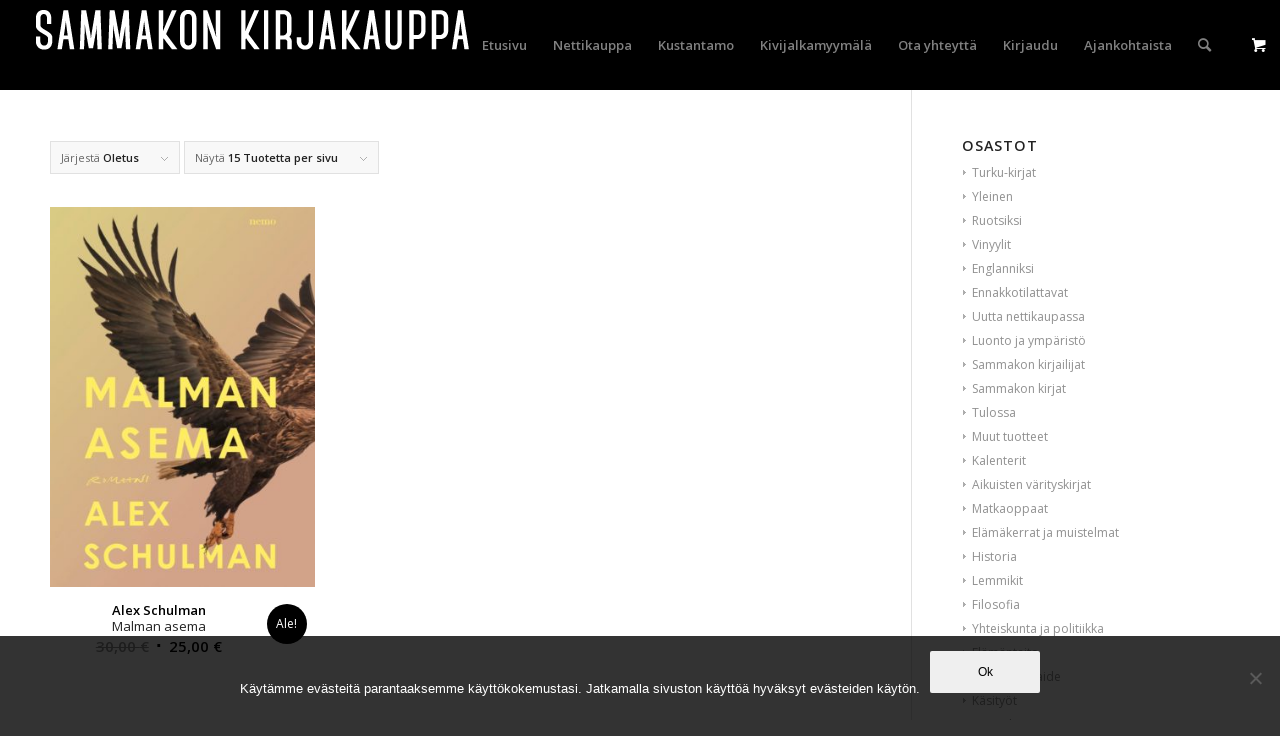

--- FILE ---
content_type: text/html; charset=UTF-8
request_url: https://sammakko.com/tuote-avainsana/malman-asema/
body_size: 13263
content:
<!DOCTYPE html>
<html lang="fi" class="html_stretched responsive av-preloader-disabled  html_header_top html_logo_left html_main_nav_header html_menu_right html_slim html_header_sticky html_header_shrinking_disabled html_mobile_menu_tablet html_header_searchicon html_content_align_center html_header_unstick_top html_header_stretch html_minimal_header html_av-submenu-hidden html_av-submenu-display-click html_av-overlay-side html_av-overlay-side-classic html_av-submenu-noclone html_entry_id_34869 html_visible_cart av-cookies-no-cookie-consent av-no-preview av-default-lightbox html_text_menu_active av-mobile-menu-switch-default">
<head>
<meta charset="UTF-8" />


<!-- mobile setting -->
<meta name="viewport" content="width=device-width, initial-scale=1">

<!-- Scripts/CSS and wp_head hook -->
<meta name='robots' content='index, follow, max-image-preview:large, max-snippet:-1, max-video-preview:-1' />
	<style>img:is([sizes="auto" i], [sizes^="auto," i]) { contain-intrinsic-size: 3000px 1500px }</style>
	<style type="text/css">@font-face { font-family: 'star'; src: url('https://sammakko.com/wp-content/plugins/woocommerce/assets/fonts/star.eot'); src: url('https://sammakko.com/wp-content/plugins/woocommerce/assets/fonts/star.eot?#iefix') format('embedded-opentype'), 	  url('https://sammakko.com/wp-content/plugins/woocommerce/assets/fonts/star.woff') format('woff'), 	  url('https://sammakko.com/wp-content/plugins/woocommerce/assets/fonts/star.ttf') format('truetype'), 	  url('https://sammakko.com/wp-content/plugins/woocommerce/assets/fonts/star.svg#star') format('svg'); font-weight: normal; font-style: normal;  } @font-face { font-family: 'WooCommerce'; src: url('https://sammakko.com/wp-content/plugins/woocommerce/assets/fonts/WooCommerce.eot'); src: url('https://sammakko.com/wp-content/plugins/woocommerce/assets/fonts/WooCommerce.eot?#iefix') format('embedded-opentype'), 	  url('https://sammakko.com/wp-content/plugins/woocommerce/assets/fonts/WooCommerce.woff') format('woff'), 	  url('https://sammakko.com/wp-content/plugins/woocommerce/assets/fonts/WooCommerce.ttf') format('truetype'), 	  url('https://sammakko.com/wp-content/plugins/woocommerce/assets/fonts/WooCommerce.svg#WooCommerce') format('svg'); font-weight: normal; font-style: normal;  } </style>
	<!-- This site is optimized with the Yoast SEO plugin v26.8 - https://yoast.com/product/yoast-seo-wordpress/ -->
	<title>Malman asema arkistot - Sammakon kirjakauppa</title>
	<link rel="canonical" href="https://sammakko.com/tuote-avainsana/malman-asema/" />
	<meta property="og:locale" content="fi_FI" />
	<meta property="og:type" content="article" />
	<meta property="og:title" content="Malman asema arkistot - Sammakon kirjakauppa" />
	<meta property="og:url" content="https://sammakko.com/tuote-avainsana/malman-asema/" />
	<meta property="og:site_name" content="Sammakon kirjakauppa" />
	<meta name="twitter:card" content="summary_large_image" />
	<script type="application/ld+json" class="yoast-schema-graph">{"@context":"https://schema.org","@graph":[{"@type":"CollectionPage","@id":"https://sammakko.com/tuote-avainsana/malman-asema/","url":"https://sammakko.com/tuote-avainsana/malman-asema/","name":"Malman asema arkistot - Sammakon kirjakauppa","isPartOf":{"@id":"https://sammakko.com/#website"},"primaryImageOfPage":{"@id":"https://sammakko.com/tuote-avainsana/malman-asema/#primaryimage"},"image":{"@id":"https://sammakko.com/tuote-avainsana/malman-asema/#primaryimage"},"thumbnailUrl":"https://sammakko.com/wp-content/uploads/2023/03/malman_asema.jpg","breadcrumb":{"@id":"https://sammakko.com/tuote-avainsana/malman-asema/#breadcrumb"},"inLanguage":"fi"},{"@type":"ImageObject","inLanguage":"fi","@id":"https://sammakko.com/tuote-avainsana/malman-asema/#primaryimage","url":"https://sammakko.com/wp-content/uploads/2023/03/malman_asema.jpg","contentUrl":"https://sammakko.com/wp-content/uploads/2023/03/malman_asema.jpg","width":690,"height":1024},{"@type":"BreadcrumbList","@id":"https://sammakko.com/tuote-avainsana/malman-asema/#breadcrumb","itemListElement":[{"@type":"ListItem","position":1,"name":"Etusivu","item":"https://sammakko.com/etusivu/"},{"@type":"ListItem","position":2,"name":"Malman asema"}]},{"@type":"WebSite","@id":"https://sammakko.com/#website","url":"https://sammakko.com/","name":"Sammakon kirjakauppa","description":"Anna räpylän koskettaa!","potentialAction":[{"@type":"SearchAction","target":{"@type":"EntryPoint","urlTemplate":"https://sammakko.com/?s={search_term_string}"},"query-input":{"@type":"PropertyValueSpecification","valueRequired":true,"valueName":"search_term_string"}}],"inLanguage":"fi"}]}</script>
	<!-- / Yoast SEO plugin. -->


<link rel="alternate" type="application/rss+xml" title="Sammakon kirjakauppa &raquo; syöte" href="https://sammakko.com/feed/" />
<link rel="alternate" type="application/rss+xml" title="Sammakon kirjakauppa &raquo; kommenttien syöte" href="https://sammakko.com/comments/feed/" />
<link rel="alternate" type="application/rss+xml" title="Syöte: Sammakon kirjakauppa &raquo; Malman asema Avainsana" href="https://sammakko.com/tuote-avainsana/malman-asema/feed/" />

<!-- google webfont font replacement -->

			<script type='text/javascript'>

				(function() {

					/*	check if webfonts are disabled by user setting via cookie - or user must opt in.	*/
					var html = document.getElementsByTagName('html')[0];
					var cookie_check = html.className.indexOf('av-cookies-needs-opt-in') >= 0 || html.className.indexOf('av-cookies-can-opt-out') >= 0;
					var allow_continue = true;
					var silent_accept_cookie = html.className.indexOf('av-cookies-user-silent-accept') >= 0;

					if( cookie_check && ! silent_accept_cookie )
					{
						if( ! document.cookie.match(/aviaCookieConsent/) || html.className.indexOf('av-cookies-session-refused') >= 0 )
						{
							allow_continue = false;
						}
						else
						{
							if( ! document.cookie.match(/aviaPrivacyRefuseCookiesHideBar/) )
							{
								allow_continue = false;
							}
							else if( ! document.cookie.match(/aviaPrivacyEssentialCookiesEnabled/) )
							{
								allow_continue = false;
							}
							else if( document.cookie.match(/aviaPrivacyGoogleWebfontsDisabled/) )
							{
								allow_continue = false;
							}
						}
					}

					if( allow_continue )
					{
						var f = document.createElement('link');

						f.type 	= 'text/css';
						f.rel 	= 'stylesheet';
						f.href 	= 'https://fonts.googleapis.com/css?family=Open+Sans:400,600&display=auto';
						f.id 	= 'avia-google-webfont';

						document.getElementsByTagName('head')[0].appendChild(f);
					}
				})();

			</script>
			<script type="text/javascript">
/* <![CDATA[ */
window._wpemojiSettings = {"baseUrl":"https:\/\/s.w.org\/images\/core\/emoji\/16.0.1\/72x72\/","ext":".png","svgUrl":"https:\/\/s.w.org\/images\/core\/emoji\/16.0.1\/svg\/","svgExt":".svg","source":{"concatemoji":"https:\/\/sammakko.com\/wp-includes\/js\/wp-emoji-release.min.js?ver=6.8.3"}};
/*! This file is auto-generated */
!function(s,n){var o,i,e;function c(e){try{var t={supportTests:e,timestamp:(new Date).valueOf()};sessionStorage.setItem(o,JSON.stringify(t))}catch(e){}}function p(e,t,n){e.clearRect(0,0,e.canvas.width,e.canvas.height),e.fillText(t,0,0);var t=new Uint32Array(e.getImageData(0,0,e.canvas.width,e.canvas.height).data),a=(e.clearRect(0,0,e.canvas.width,e.canvas.height),e.fillText(n,0,0),new Uint32Array(e.getImageData(0,0,e.canvas.width,e.canvas.height).data));return t.every(function(e,t){return e===a[t]})}function u(e,t){e.clearRect(0,0,e.canvas.width,e.canvas.height),e.fillText(t,0,0);for(var n=e.getImageData(16,16,1,1),a=0;a<n.data.length;a++)if(0!==n.data[a])return!1;return!0}function f(e,t,n,a){switch(t){case"flag":return n(e,"\ud83c\udff3\ufe0f\u200d\u26a7\ufe0f","\ud83c\udff3\ufe0f\u200b\u26a7\ufe0f")?!1:!n(e,"\ud83c\udde8\ud83c\uddf6","\ud83c\udde8\u200b\ud83c\uddf6")&&!n(e,"\ud83c\udff4\udb40\udc67\udb40\udc62\udb40\udc65\udb40\udc6e\udb40\udc67\udb40\udc7f","\ud83c\udff4\u200b\udb40\udc67\u200b\udb40\udc62\u200b\udb40\udc65\u200b\udb40\udc6e\u200b\udb40\udc67\u200b\udb40\udc7f");case"emoji":return!a(e,"\ud83e\udedf")}return!1}function g(e,t,n,a){var r="undefined"!=typeof WorkerGlobalScope&&self instanceof WorkerGlobalScope?new OffscreenCanvas(300,150):s.createElement("canvas"),o=r.getContext("2d",{willReadFrequently:!0}),i=(o.textBaseline="top",o.font="600 32px Arial",{});return e.forEach(function(e){i[e]=t(o,e,n,a)}),i}function t(e){var t=s.createElement("script");t.src=e,t.defer=!0,s.head.appendChild(t)}"undefined"!=typeof Promise&&(o="wpEmojiSettingsSupports",i=["flag","emoji"],n.supports={everything:!0,everythingExceptFlag:!0},e=new Promise(function(e){s.addEventListener("DOMContentLoaded",e,{once:!0})}),new Promise(function(t){var n=function(){try{var e=JSON.parse(sessionStorage.getItem(o));if("object"==typeof e&&"number"==typeof e.timestamp&&(new Date).valueOf()<e.timestamp+604800&&"object"==typeof e.supportTests)return e.supportTests}catch(e){}return null}();if(!n){if("undefined"!=typeof Worker&&"undefined"!=typeof OffscreenCanvas&&"undefined"!=typeof URL&&URL.createObjectURL&&"undefined"!=typeof Blob)try{var e="postMessage("+g.toString()+"("+[JSON.stringify(i),f.toString(),p.toString(),u.toString()].join(",")+"));",a=new Blob([e],{type:"text/javascript"}),r=new Worker(URL.createObjectURL(a),{name:"wpTestEmojiSupports"});return void(r.onmessage=function(e){c(n=e.data),r.terminate(),t(n)})}catch(e){}c(n=g(i,f,p,u))}t(n)}).then(function(e){for(var t in e)n.supports[t]=e[t],n.supports.everything=n.supports.everything&&n.supports[t],"flag"!==t&&(n.supports.everythingExceptFlag=n.supports.everythingExceptFlag&&n.supports[t]);n.supports.everythingExceptFlag=n.supports.everythingExceptFlag&&!n.supports.flag,n.DOMReady=!1,n.readyCallback=function(){n.DOMReady=!0}}).then(function(){return e}).then(function(){var e;n.supports.everything||(n.readyCallback(),(e=n.source||{}).concatemoji?t(e.concatemoji):e.wpemoji&&e.twemoji&&(t(e.twemoji),t(e.wpemoji)))}))}((window,document),window._wpemojiSettings);
/* ]]> */
</script>
<link rel='stylesheet' id='sbi_styles-css' href='https://sammakko.com/wp-content/plugins/instagram-feed/css/sbi-styles.min.css?ver=6.10.0' type='text/css' media='all' />
<style id='wp-emoji-styles-inline-css' type='text/css'>

	img.wp-smiley, img.emoji {
		display: inline !important;
		border: none !important;
		box-shadow: none !important;
		height: 1em !important;
		width: 1em !important;
		margin: 0 0.07em !important;
		vertical-align: -0.1em !important;
		background: none !important;
		padding: 0 !important;
	}
</style>
<link rel='stylesheet' id='cookie-notice-front-css' href='https://sammakko.com/wp-content/plugins/cookie-notice/css/front.min.css?ver=2.5.11' type='text/css' media='all' />
<link rel='stylesheet' id='upcoming-styles-css' href='https://sammakko.com/wp-content/plugins/woocommerce-upcoming-product/css/style.css?ver=20260124' type='text/css' media='all' />
<style id='woocommerce-inline-inline-css' type='text/css'>
.woocommerce form .form-row .required { visibility: visible; }
</style>
<link rel='stylesheet' id='wpemfb-lightbox-css' href='https://sammakko.com/wp-content/plugins/wp-embed-facebook/templates/lightbox/css/lightbox.css?ver=3.1.2' type='text/css' media='all' />
<link rel='stylesheet' id='cff-css' href='https://sammakko.com/wp-content/plugins/custom-facebook-feed/assets/css/cff-style.min.css?ver=4.3.4' type='text/css' media='all' />
<link rel='stylesheet' id='sb-font-awesome-css' href='https://sammakko.com/wp-content/plugins/custom-facebook-feed/assets/css/font-awesome.min.css?ver=4.7.0' type='text/css' media='all' />
<link rel='stylesheet' id='brands-styles-css' href='https://sammakko.com/wp-content/plugins/woocommerce/assets/css/brands.css?ver=10.1.2' type='text/css' media='all' />
<link rel='stylesheet' id='sammakko-style-css' href='https://sammakko.com/wp-content/themes/enfold-sammakko/style.css?ver=6.8.3' type='text/css' media='all' />
<link rel='stylesheet' id='avia-merged-styles-css' href='https://sammakko.com/wp-content/uploads/dynamic_avia/avia-merged-styles-a6f8068d0ef1580f7322550feb48d4ed---655fb80c25459.css' type='text/css' media='all' />
<script type="text/javascript" src="https://sammakko.com/wp-includes/js/jquery/jquery.min.js?ver=3.7.1" id="jquery-core-js"></script>
<script type="text/javascript" src="https://sammakko.com/wp-includes/js/jquery/jquery-migrate.min.js?ver=3.4.1" id="jquery-migrate-js"></script>
<script type="text/javascript" src="https://sammakko.com/wp-content/plugins/woocommerce/assets/js/js-cookie/js.cookie.min.js?ver=2.1.4-wc.10.1.2" id="js-cookie-js" defer="defer" data-wp-strategy="defer"></script>
<script type="text/javascript" id="wc-cart-fragments-js-extra">
/* <![CDATA[ */
var wc_cart_fragments_params = {"ajax_url":"\/wp-admin\/admin-ajax.php","wc_ajax_url":"\/?wc-ajax=%%endpoint%%","cart_hash_key":"wc_cart_hash_1f62775ca37c6c585944b900abd4721e","fragment_name":"wc_fragments_1f62775ca37c6c585944b900abd4721e","request_timeout":"5000"};
/* ]]> */
</script>
<script type="text/javascript" src="https://sammakko.com/wp-content/plugins/woocommerce/assets/js/frontend/cart-fragments.min.js?ver=10.1.2" id="wc-cart-fragments-js" defer="defer" data-wp-strategy="defer"></script>
<script type="text/javascript" src="https://sammakko.com/wp-content/plugins/woocommerce/assets/js/jquery-blockui/jquery.blockUI.min.js?ver=2.7.0-wc.10.1.2" id="jquery-blockui-js" defer="defer" data-wp-strategy="defer"></script>
<script type="text/javascript" id="wc-add-to-cart-js-extra">
/* <![CDATA[ */
var wc_add_to_cart_params = {"ajax_url":"\/wp-admin\/admin-ajax.php","wc_ajax_url":"\/?wc-ajax=%%endpoint%%","i18n_view_cart":"N\u00e4yt\u00e4 ostoskori","cart_url":"https:\/\/sammakko.com\/ostoskori\/","is_cart":"","cart_redirect_after_add":"no"};
/* ]]> */
</script>
<script type="text/javascript" src="https://sammakko.com/wp-content/plugins/woocommerce/assets/js/frontend/add-to-cart.min.js?ver=10.1.2" id="wc-add-to-cart-js" defer="defer" data-wp-strategy="defer"></script>
<script type="text/javascript" id="woocommerce-js-extra">
/* <![CDATA[ */
var woocommerce_params = {"ajax_url":"\/wp-admin\/admin-ajax.php","wc_ajax_url":"\/?wc-ajax=%%endpoint%%","i18n_password_show":"N\u00e4yt\u00e4 salasana","i18n_password_hide":"Piilota salasana"};
/* ]]> */
</script>
<script type="text/javascript" src="https://sammakko.com/wp-content/plugins/woocommerce/assets/js/frontend/woocommerce.min.js?ver=10.1.2" id="woocommerce-js" defer="defer" data-wp-strategy="defer"></script>
<script type="text/javascript" src="https://sammakko.com/wp-content/plugins/wp-embed-facebook/templates/lightbox/js/lightbox.min.js?ver=3.1.2" id="wpemfb-lightbox-js"></script>
<script type="text/javascript" id="wpemfb-fbjs-js-extra">
/* <![CDATA[ */
var WEF = {"local":"fi_FI","version":"v3.1","fb_id":"1648973202068997","comments_nonce":"8765fecfe0"};
/* ]]> */
</script>
<script type="text/javascript" src="https://sammakko.com/wp-content/plugins/wp-embed-facebook/inc/js/fb.min.js?ver=3.1.2" id="wpemfb-fbjs-js"></script>
<script type="text/javascript" src="https://sammakko.com/wp-content/uploads/dynamic_avia/avia-head-scripts-526e1f13cb79799bb4e7419d88324177---655fb80c2c629.js" id="avia-head-scripts-js"></script>
<link rel="https://api.w.org/" href="https://sammakko.com/wp-json/" /><link rel="alternate" title="JSON" type="application/json" href="https://sammakko.com/wp-json/wp/v2/product_tag/10362" /><link rel="EditURI" type="application/rsd+xml" title="RSD" href="https://sammakko.com/xmlrpc.php?rsd" />
<meta name="generator" content="WordPress 6.8.3" />
<meta name="generator" content="WooCommerce 10.1.2" />
<link rel="profile" href="http://gmpg.org/xfn/11" />
<link rel="alternate" type="application/rss+xml" title="Sammakon kirjakauppa RSS2 Feed" href="https://sammakko.com/feed/" />
<link rel="pingback" href="https://sammakko.com/xmlrpc.php" />
<!--[if lt IE 9]><script src="https://sammakko.com/wp-content/themes/enfold/js/html5shiv.js"></script><![endif]-->
<link rel="icon" href="https://sammakko.com/wp-content/uploads/2016/12/sammakko-favi.png" type="image/png">
	<noscript><style>.woocommerce-product-gallery{ opacity: 1 !important; }</style></noscript>
	
<!-- To speed up the rendering and to display the site as fast as possible to the user we include some styles and scripts for above the fold content inline -->
<script type="text/javascript">'use strict';var avia_is_mobile=!1;if(/Android|webOS|iPhone|iPad|iPod|BlackBerry|IEMobile|Opera Mini/i.test(navigator.userAgent)&&'ontouchstart' in document.documentElement){avia_is_mobile=!0;document.documentElement.className+=' avia_mobile '}
else{document.documentElement.className+=' avia_desktop '};document.documentElement.className+=' js_active ';(function(){var e=['-webkit-','-moz-','-ms-',''],n='',o=!1,a=!1;for(var t in e){if(e[t]+'transform' in document.documentElement.style){o=!0;n=e[t]+'transform'};if(e[t]+'perspective' in document.documentElement.style){a=!0}};if(o){document.documentElement.className+=' avia_transform '};if(a){document.documentElement.className+=' avia_transform3d '};if(typeof document.getElementsByClassName=='function'&&typeof document.documentElement.getBoundingClientRect=='function'&&avia_is_mobile==!1){if(n&&window.innerHeight>0){setTimeout(function(){var e=0,o={},a=0,t=document.getElementsByClassName('av-parallax'),i=window.pageYOffset||document.documentElement.scrollTop;for(e=0;e<t.length;e++){t[e].style.top='0px';o=t[e].getBoundingClientRect();a=Math.ceil((window.innerHeight+i-o.top)*0.3);t[e].style[n]='translate(0px, '+a+'px)';t[e].style.top='auto';t[e].className+=' enabled-parallax '}},50)}}})();</script>		<style type="text/css" id="wp-custom-css">
			@media screen and ( min-width: 768px ) {
	table.single-product-main-details {
	width: 60%;
}
}

		</style>
		<style type="text/css">
		@font-face {font-family: 'entypo-fontello'; font-weight: normal; font-style: normal; font-display: auto;
		src: url('https://sammakko.com/wp-content/themes/enfold/config-templatebuilder/avia-template-builder/assets/fonts/entypo-fontello.woff2') format('woff2'),
		url('https://sammakko.com/wp-content/themes/enfold/config-templatebuilder/avia-template-builder/assets/fonts/entypo-fontello.woff') format('woff'),
		url('https://sammakko.com/wp-content/themes/enfold/config-templatebuilder/avia-template-builder/assets/fonts/entypo-fontello.ttf') format('truetype'),
		url('https://sammakko.com/wp-content/themes/enfold/config-templatebuilder/avia-template-builder/assets/fonts/entypo-fontello.svg#entypo-fontello') format('svg'),
		url('https://sammakko.com/wp-content/themes/enfold/config-templatebuilder/avia-template-builder/assets/fonts/entypo-fontello.eot'),
		url('https://sammakko.com/wp-content/themes/enfold/config-templatebuilder/avia-template-builder/assets/fonts/entypo-fontello.eot?#iefix') format('embedded-opentype');
		} #top .avia-font-entypo-fontello, body .avia-font-entypo-fontello, html body [data-av_iconfont='entypo-fontello']:before{ font-family: 'entypo-fontello'; }
		</style>

<!--
Debugging Info for Theme support: 

Theme: Enfold
Version: 5.6.8
Installed: enfold
AviaFramework Version: 5.6
AviaBuilder Version: 5.3
aviaElementManager Version: 1.0.1
- - - - - - - - - - -
ChildTheme: Sammakko ChildTheme
ChildTheme Version: 
ChildTheme Installed: enfold

- - - - - - - - - - -
ML:512-PU:42-PLA:32
WP:6.8.3
Compress: CSS:all theme files - JS:all theme files
Updates: enabled - deprecated Envato API - register Envato Token
PLAu:31
-->
</head>

<body id="top" class="archive tax-product_tag term-malman-asema term-10362 wp-theme-enfold wp-child-theme-enfold-sammakko stretched rtl_columns av-curtain-numeric open_sans  theme-enfold cookies-not-set woocommerce woocommerce-page woocommerce-no-js avia-responsive-images-support avia-woocommerce-30" itemscope="itemscope" itemtype="https://schema.org/WebPage" >

	
	<div id='wrap_all'>

	
<header id='header' class='all_colors header_color dark_bg_color  av_header_top av_logo_left av_main_nav_header av_menu_right av_slim av_header_sticky av_header_shrinking_disabled av_header_stretch av_mobile_menu_tablet av_header_searchicon av_header_unstick_top av_minimal_header av_bottom_nav_disabled  av_header_border_disabled' data-av_shrink_factor='50' role="banner" itemscope="itemscope" itemtype="https://schema.org/WPHeader" >

		<div  id='header_main' class='container_wrap container_wrap_logo'>

        <ul  class = 'menu-item cart_dropdown ' data-success='was added to the cart'><li class="cart_dropdown_first"><a class='cart_dropdown_link' href='https://sammakko.com/ostoskori/'><span aria-hidden='true' data-av_icon='' data-av_iconfont='entypo-fontello'></span><span class='av-cart-counter '>0</span><span class="avia_hidden_link_text">Shopping Cart</span></a><!--<span class='cart_subtotal'><span class="woocommerce-Price-amount amount"><bdi>0,00&nbsp;<span class="woocommerce-Price-currencySymbol">&euro;</span></bdi></span></span>--><div class="dropdown_widget dropdown_widget_cart"><div class="avia-arrow"></div><div class="widget_shopping_cart_content"></div></div></li></ul><div class='container av-logo-container'><div class='inner-container'><span class='logo avia-standard-logo'><a href='https://sammakko.com/' class='' aria-label='sammakko-kirj-logo' title='sammakko-kirj-logo'><img src="https://sammakko.com/wp-content/uploads/2016/05/sammakko-kirj-logo.png" srcset="https://sammakko.com/wp-content/uploads/2016/05/sammakko-kirj-logo.png 456w, https://sammakko.com/wp-content/uploads/2016/05/sammakko-kirj-logo-300x40.png 300w" sizes="(max-width: 456px) 100vw, 456px" height="100" width="300" alt='Sammakon kirjakauppa' title='sammakko-kirj-logo' /></a></span><nav class='main_menu' data-selectname='Select a page'  role="navigation" itemscope="itemscope" itemtype="https://schema.org/SiteNavigationElement" ><div class="avia-menu av-main-nav-wrap"><ul role="menu" class="menu av-main-nav" id="avia-menu"><li role="menuitem" id="menu-item-657" class="menu-item menu-item-type-post_type menu-item-object-page menu-item-home menu-item-top-level menu-item-top-level-1"><a href="https://sammakko.com/" itemprop="url" tabindex="0"><span class="avia-bullet"></span><span class="avia-menu-text">Etusivu</span><span class="avia-menu-fx"><span class="avia-arrow-wrap"><span class="avia-arrow"></span></span></span></a></li>
<li role="menuitem" id="menu-item-655" class="menu-item menu-item-type-post_type menu-item-object-page menu-item-has-children menu-item-mega-parent  menu-item-top-level menu-item-top-level-2"><a href="https://sammakko.com/kauppa/" itemprop="url" tabindex="0"><span class="avia-bullet"></span><span class="avia-menu-text">Nettikauppa</span><span class="avia-menu-fx"><span class="avia-arrow-wrap"><span class="avia-arrow"></span></span></span></a>
<div class='avia_mega_div avia_mega5 twelve units'>

<ul class="sub-menu">
	<li role="menuitem" id="menu-item-906" class="menu-item menu-item-type-custom menu-item-object-custom menu-item-has-children avia_mega_menu_columns_5 three units  avia_mega_menu_columns_first">
	<ul class="sub-menu">
		<li role="menuitem" id="menu-item-1840" class="menu-item menu-item-type-taxonomy menu-item-object-product_cat"><a href="https://sammakko.com/tuote-osasto/sammakon-kirjailijat/" itemprop="url" tabindex="0"><span class="avia-bullet"></span><span class="avia-menu-text">Sammakon kirjailijat</span></a></li>
		<li role="menuitem" id="menu-item-877" class="menu-item menu-item-type-taxonomy menu-item-object-product_cat"><a href="https://sammakko.com/tuote-osasto/sammakon-kirjat/" itemprop="url" tabindex="0"><span class="avia-bullet"></span><span class="avia-menu-text">Sammakon kirjat</span></a></li>
		<li role="menuitem" id="menu-item-1841" class="menu-item menu-item-type-taxonomy menu-item-object-product_cat"><a href="https://sammakko.com/tuote-osasto/kalenterit/" itemprop="url" tabindex="0"><span class="avia-bullet"></span><span class="avia-menu-text">Kalenterit</span></a></li>
		<li role="menuitem" id="menu-item-1842" class="menu-item menu-item-type-taxonomy menu-item-object-product_cat"><a href="https://sammakko.com/tuote-osasto/aikuisten-varityskirjat/" itemprop="url" tabindex="0"><span class="avia-bullet"></span><span class="avia-menu-text">Aikuisten värityskirjat</span></a></li>
		<li role="menuitem" id="menu-item-1843" class="menu-item menu-item-type-taxonomy menu-item-object-product_cat"><a href="https://sammakko.com/tuote-osasto/matkaoppaat/" itemprop="url" tabindex="0"><span class="avia-bullet"></span><span class="avia-menu-text">Matkaoppaat</span></a></li>
	</ul>
</li>
	<li role="menuitem" id="menu-item-907" class="menu-item menu-item-type-custom menu-item-object-custom menu-item-has-children avia_mega_menu_columns_5 three units ">
	<ul class="sub-menu">
		<li role="menuitem" id="menu-item-1844" class="menu-item menu-item-type-taxonomy menu-item-object-product_cat"><a href="https://sammakko.com/tuote-osasto/elamakerrat-ja-muistelmat/" itemprop="url" tabindex="0"><span class="avia-bullet"></span><span class="avia-menu-text">Elämäkerrat ja muistelmat</span></a></li>
		<li role="menuitem" id="menu-item-1845" class="menu-item menu-item-type-taxonomy menu-item-object-product_cat"><a href="https://sammakko.com/tuote-osasto/historia/" itemprop="url" tabindex="0"><span class="avia-bullet"></span><span class="avia-menu-text">Historia</span></a></li>
		<li role="menuitem" id="menu-item-1846" class="menu-item menu-item-type-taxonomy menu-item-object-product_cat"><a href="https://sammakko.com/tuote-osasto/filosofia/" itemprop="url" tabindex="0"><span class="avia-bullet"></span><span class="avia-menu-text">Filosofia</span></a></li>
		<li role="menuitem" id="menu-item-1847" class="menu-item menu-item-type-taxonomy menu-item-object-product_cat"><a href="https://sammakko.com/tuote-osasto/yhteiskunta-ja-politiikka/" itemprop="url" tabindex="0"><span class="avia-bullet"></span><span class="avia-menu-text">Yhteiskunta ja politiikka</span></a></li>
		<li role="menuitem" id="menu-item-1848" class="menu-item menu-item-type-taxonomy menu-item-object-product_cat"><a href="https://sammakko.com/tuote-osasto/elamantaito/" itemprop="url" tabindex="0"><span class="avia-bullet"></span><span class="avia-menu-text">Elämäntaito</span></a></li>
	</ul>
</li>
	<li role="menuitem" id="menu-item-908" class="menu-item menu-item-type-custom menu-item-object-custom menu-item-has-children avia_mega_menu_columns_5 three units ">
	<ul class="sub-menu">
		<li role="menuitem" id="menu-item-1849" class="menu-item menu-item-type-taxonomy menu-item-object-product_cat"><a href="https://sammakko.com/tuote-osasto/musiikki-ja-taide/" itemprop="url" tabindex="0"><span class="avia-bullet"></span><span class="avia-menu-text">Musiikki ja taide</span></a></li>
		<li role="menuitem" id="menu-item-1850" class="menu-item menu-item-type-taxonomy menu-item-object-product_cat"><a href="https://sammakko.com/tuote-osasto/ruoka-ja-juoma/" itemprop="url" tabindex="0"><span class="avia-bullet"></span><span class="avia-menu-text">Ruoka ja juoma</span></a></li>
		<li role="menuitem" id="menu-item-1851" class="menu-item menu-item-type-taxonomy menu-item-object-product_cat"><a href="https://sammakko.com/tuote-osasto/nuortenkirjat/" itemprop="url" tabindex="0"><span class="avia-bullet"></span><span class="avia-menu-text">Nuortenkirjat</span></a></li>
		<li role="menuitem" id="menu-item-1852" class="menu-item menu-item-type-taxonomy menu-item-object-product_cat"><a href="https://sammakko.com/tuote-osasto/lastenkirjat/" itemprop="url" tabindex="0"><span class="avia-bullet"></span><span class="avia-menu-text">Lastenkirjat</span></a></li>
		<li role="menuitem" id="menu-item-1853" class="menu-item menu-item-type-taxonomy menu-item-object-product_cat"><a href="https://sammakko.com/tuote-osasto/pokkarit/" itemprop="url" tabindex="0"><span class="avia-bullet"></span><span class="avia-menu-text">Pokkarit</span></a></li>
	</ul>
</li>
	<li role="menuitem" id="menu-item-909" class="menu-item menu-item-type-custom menu-item-object-custom menu-item-has-children avia_mega_menu_columns_5 three units ">
	<ul class="sub-menu">
		<li role="menuitem" id="menu-item-1854" class="menu-item menu-item-type-taxonomy menu-item-object-product_cat"><a href="https://sammakko.com/tuote-osasto/dekkarit/" itemprop="url" tabindex="0"><span class="avia-bullet"></span><span class="avia-menu-text">Dekkarit</span></a></li>
		<li role="menuitem" id="menu-item-1855" class="menu-item menu-item-type-taxonomy menu-item-object-product_cat"><a href="https://sammakko.com/tuote-osasto/runous/" itemprop="url" tabindex="0"><span class="avia-bullet"></span><span class="avia-menu-text">Runous</span></a></li>
		<li role="menuitem" id="menu-item-1856" class="menu-item menu-item-type-taxonomy menu-item-object-product_cat"><a href="https://sammakko.com/tuote-osasto/sammakonuutuudet/" itemprop="url" tabindex="0"><span class="avia-bullet"></span><span class="avia-menu-text">Sammakon uutuudet</span></a></li>
		<li role="menuitem" id="menu-item-1857" class="menu-item menu-item-type-taxonomy menu-item-object-product_cat"><a href="https://sammakko.com/tuote-osasto/kiinnostavaajuurinyt/" itemprop="url" tabindex="0"><span class="avia-bullet"></span><span class="avia-menu-text">Kiinnostavaa juuri nyt</span></a></li>
		<li role="menuitem" id="menu-item-1858" class="menu-item menu-item-type-taxonomy menu-item-object-product_cat"><a href="https://sammakko.com/tuote-osasto/kampanjat/" itemprop="url" tabindex="0"><span class="avia-bullet"></span><span class="avia-menu-text">Alekampanjat</span></a></li>
	</ul>
</li>
	<li role="menuitem" id="menu-item-910" class="menu-item menu-item-type-custom menu-item-object-custom menu-item-has-children avia_mega_menu_columns_5 three units avia_mega_menu_columns_last">
	<ul class="sub-menu">
		<li role="menuitem" id="menu-item-1859" class="menu-item menu-item-type-taxonomy menu-item-object-product_cat"><a href="https://sammakko.com/tuote-osasto/tietokirjat/" itemprop="url" tabindex="0"><span class="avia-bullet"></span><span class="avia-menu-text">Tietokirjat</span></a></li>
		<li role="menuitem" id="menu-item-1860" class="menu-item menu-item-type-taxonomy menu-item-object-product_cat"><a href="https://sammakko.com/tuote-osasto/sarjakuvat/" itemprop="url" tabindex="0"><span class="avia-bullet"></span><span class="avia-menu-text">Sarjakuvat</span></a></li>
		<li role="menuitem" id="menu-item-1861" class="menu-item menu-item-type-taxonomy menu-item-object-product_cat"><a href="https://sammakko.com/tuote-osasto/kotimainen-kaunokirjallisuus/" itemprop="url" tabindex="0"><span class="avia-bullet"></span><span class="avia-menu-text">Kotimainen kaunokirjallisuus</span></a></li>
		<li role="menuitem" id="menu-item-1863" class="menu-item menu-item-type-taxonomy menu-item-object-product_cat"><a href="https://sammakko.com/tuote-osasto/kaannetty-kaunokirjallisuus/" itemprop="url" tabindex="0"><span class="avia-bullet"></span><span class="avia-menu-text">Käännetty kaunokirjallisuus</span></a></li>
		<li role="menuitem" id="menu-item-4686" class="menu-item menu-item-type-taxonomy menu-item-object-product_cat"><a href="https://sammakko.com/tuote-osasto/muut-tuotteet/" itemprop="url" tabindex="0"><span class="avia-bullet"></span><span class="avia-menu-text">Muut tuotteet</span></a></li>
	</ul>
</li>
</ul>

</div>
</li>
<li role="menuitem" id="menu-item-1978" class="menu-item menu-item-type-post_type menu-item-object-page menu-item-has-children menu-item-top-level menu-item-top-level-3"><a href="https://sammakko.com/kustantamo/tietoa-meista/" itemprop="url" tabindex="0"><span class="avia-bullet"></span><span class="avia-menu-text">Kustantamo</span><span class="avia-menu-fx"><span class="avia-arrow-wrap"><span class="avia-arrow"></span></span></span></a>


<ul class="sub-menu">
	<li role="menuitem" id="menu-item-1463" class="menu-item menu-item-type-post_type menu-item-object-page"><a href="https://sammakko.com/kustantamo/tietoa-meista/" itemprop="url" tabindex="0"><span class="avia-bullet"></span><span class="avia-menu-text">Tietoa meistä</span></a></li>
	<li role="menuitem" id="menu-item-1534" class="menu-item menu-item-type-taxonomy menu-item-object-product_cat"><a href="https://sammakko.com/tuote-osasto/sammakon-kirjailijat/" itemprop="url" tabindex="0"><span class="avia-bullet"></span><span class="avia-menu-text">Sammakon kirjailijat</span></a></li>
	<li role="menuitem" id="menu-item-1540" class="menu-item menu-item-type-taxonomy menu-item-object-product_cat"><a href="https://sammakko.com/tuote-osasto/sammakon-kirjat/" itemprop="url" tabindex="0"><span class="avia-bullet"></span><span class="avia-menu-text">Sammakon kirjat</span></a></li>
	<li role="menuitem" id="menu-item-1661" class="menu-item menu-item-type-post_type menu-item-object-page"><a href="https://sammakko.com/kustantamo/sammakon-sanomat/" itemprop="url" tabindex="0"><span class="avia-bullet"></span><span class="avia-menu-text">Sammakon Sanomat ja Sammakon katalogi</span></a></li>
	<li role="menuitem" id="menu-item-2798" class="menu-item menu-item-type-post_type menu-item-object-page"><a href="https://sammakko.com/kustantamo/tulossa/" itemprop="url" tabindex="0"><span class="avia-bullet"></span><span class="avia-menu-text">Tulossa</span></a></li>
	<li role="menuitem" id="menu-item-1779" class="menu-item menu-item-type-post_type menu-item-object-page"><a href="https://sammakko.com/uutiskirje/" itemprop="url" tabindex="0"><span class="avia-bullet"></span><span class="avia-menu-text">Uutiskirje</span></a></li>
</ul>
</li>
<li role="menuitem" id="menu-item-659" class="menu-item menu-item-type-post_type menu-item-object-page menu-item-top-level menu-item-top-level-4"><a href="https://sammakko.com/kivijalkamyymala/" itemprop="url" tabindex="0"><span class="avia-bullet"></span><span class="avia-menu-text">Kivijalkamyymälä</span><span class="avia-menu-fx"><span class="avia-arrow-wrap"><span class="avia-arrow"></span></span></span></a></li>
<li role="menuitem" id="menu-item-658" class="menu-item menu-item-type-post_type menu-item-object-page menu-item-top-level menu-item-top-level-5"><a href="https://sammakko.com/ota-yhteytta/" itemprop="url" tabindex="0"><span class="avia-bullet"></span><span class="avia-menu-text">Ota yhteyttä</span><span class="avia-menu-fx"><span class="avia-arrow-wrap"><span class="avia-arrow"></span></span></span></a></li>
<li role="menuitem" id="menu-item-2045" class="menu-item menu-item-type-post_type menu-item-object-page menu-item-has-children menu-item-top-level menu-item-top-level-6"><a href="https://sammakko.com/oma-tili/" itemprop="url" tabindex="0"><span class="avia-bullet"></span><span class="avia-menu-text">Kirjaudu</span><span class="avia-menu-fx"><span class="avia-arrow-wrap"><span class="avia-arrow"></span></span></span></a>


<ul class="sub-menu">
	<li role="menuitem" id="menu-item-2082" class="menu-item menu-item-type-post_type menu-item-object-page"><a href="https://sammakko.com/oma-tili/" itemprop="url" tabindex="0"><span class="avia-bullet"></span><span class="avia-menu-text">Oma tili</span></a></li>
	<li role="menuitem" id="menu-item-2080" class="menu-item menu-item-type-post_type menu-item-object-page"><a href="https://sammakko.com/ostoskori/" itemprop="url" tabindex="0"><span class="avia-bullet"></span><span class="avia-menu-text">Ostoskori</span></a></li>
	<li role="menuitem" id="menu-item-2081" class="menu-item menu-item-type-post_type menu-item-object-page"><a href="https://sammakko.com/kassa/" itemprop="url" tabindex="0"><span class="avia-bullet"></span><span class="avia-menu-text">Kassa</span></a></li>
	<li role="menuitem" id="menu-item-2078" class="menu-item menu-item-type-post_type menu-item-object-page"><a target="_blank" href="https://sammakko.com/toimitus-ja-maksuehdot/" itemprop="url" tabindex="0"><span class="avia-bullet"></span><span class="avia-menu-text">Toimitus- ja maksuehdot</span></a></li>
	<li role="menuitem" id="menu-item-2079" class="menu-item menu-item-type-post_type menu-item-object-page menu-item-privacy-policy"><a target="_blank" href="https://sammakko.com/tietosuojaseloste/" itemprop="url" tabindex="0"><span class="avia-bullet"></span><span class="avia-menu-text">Tietosuojaseloste</span></a></li>
</ul>
</li>
<li role="menuitem" id="menu-item-656" class="menu-item menu-item-type-post_type menu-item-object-page menu-item-top-level menu-item-top-level-7"><a href="https://sammakko.com/ajankohtaista/" itemprop="url" tabindex="0"><span class="avia-bullet"></span><span class="avia-menu-text">Ajankohtaista</span><span class="avia-menu-fx"><span class="avia-arrow-wrap"><span class="avia-arrow"></span></span></span></a></li>
<li id="menu-item-search" class="noMobile menu-item menu-item-search-dropdown menu-item-avia-special" role="menuitem"><a aria-label="Etsi" href="?s=" rel="nofollow" data-avia-search-tooltip="

&lt;form role=&quot;search&quot; action=&quot;https://sammakko.com/&quot; id=&quot;searchform&quot; method=&quot;get&quot; class=&quot;&quot;&gt;
	&lt;div&gt;
		&lt;input type=&quot;submit&quot; value=&quot;&quot; id=&quot;searchsubmit&quot; class=&quot;button avia-font-entypo-fontello&quot; /&gt;
		&lt;input type=&quot;text&quot; id=&quot;s&quot; name=&quot;s&quot; value=&quot;&quot; placeholder=&#039;Etsi&#039; /&gt;
			&lt;/div&gt;
&lt;/form&gt;
" aria-hidden='false' data-av_icon='' data-av_iconfont='entypo-fontello'><span class="avia_hidden_link_text">Etsi</span></a></li><li class="av-burger-menu-main menu-item-avia-special " role="menuitem">
	        			<a href="#" aria-label="Menu" aria-hidden="false">
							<span class="av-hamburger av-hamburger--spin av-js-hamburger">
								<span class="av-hamburger-box">
						          <span class="av-hamburger-inner"></span>
						          <strong>Menu</strong>
								</span>
							</span>
							<span class="avia_hidden_link_text">Menu</span>
						</a>
	        		   </li></ul></div></nav></div> </div> 
		<!-- end container_wrap-->
		</div>
<div class="header_bg"></div>
<!-- end header -->
</header>

	<div id='main' class='all_colors' data-scroll-offset='88'>

	<div class='container_wrap container_wrap_first main_color sidebar_right template-shop shop_columns_3'><div class="container"><header class="woocommerce-products-header">
			<h1 class="woocommerce-products-header__title page-title">Malman asema</h1>
	
	</header>
<main class='template-shop content av-content-small alpha units'  role="main" itemprop="mainContentOfPage" itemscope="itemscope" itemtype="https://schema.org/SomeProducts" ><div class='entry-content-wrapper'><div class="woocommerce-notices-wrapper"></div><div class="product-sorting"><ul class="sort-param sort-param-order"><li><span class='currently-selected'>Järjestä <strong>Oletus</strong></span><ul><li class="current-param"><a href='?avia_extended_shop_select=yes&product_order=default' rel="nofollow"><span class='avia-bullet'></span>Oletus</a></li><li><a href='?avia_extended_shop_select=yes&product_order=menu_order' rel="nofollow"><span class='avia-bullet'></span>Custom</a></li><li><a href='?avia_extended_shop_select=yes&product_order=title' rel="nofollow"><span class='avia-bullet'></span>Nimi</a></li><li><a href='?avia_extended_shop_select=yes&product_order=price' rel="nofollow"><span class='avia-bullet'></span>Hinta</a></li><li><a href='?avia_extended_shop_select=yes&product_order=date' rel="nofollow"><span class='avia-bullet'></span>Päivämäärä</a></li><li><a href='?avia_extended_shop_select=yes&product_order=popularity' rel="nofollow"><span class='avia-bullet'></span>Popularity (sales)</a></li><li><a href='?avia_extended_shop_select=yes&product_order=rating' rel="nofollow"><span class='avia-bullet'></span>Average rating</a></li><li><a href='?avia_extended_shop_select=yes&product_order=relevance' rel="nofollow"><span class='avia-bullet'></span>Relevance</a></li><li><a href='?avia_extended_shop_select=yes&product_order=rand' rel="nofollow"><span class='avia-bullet'></span>Random</a></li><li><a href='?avia_extended_shop_select=yes&product_order=id' rel="nofollow"><span class='avia-bullet'></span>Product ID</a></li></ul></li></ul><ul class='sort-param sort-param-count'><li><span class='currently-selected'>Näytä <strong>15 Tuotetta per sivu </strong></span><ul><li class="current-param"><a href='?paged=1&avia_extended_shop_select=yes&product_count=15' rel="nofollow">		<span class='avia-bullet'></span>15 Tuotetta per sivu</a></li><li><a href='?paged=1&avia_extended_shop_select=yes&product_count=30' rel="nofollow">	<span class='avia-bullet'></span>30 Tuotetta per sivu</a></li><li><a href='?paged=1&avia_extended_shop_select=yes&product_count=45' rel="nofollow">	<span class='avia-bullet'></span>45 Tuotetta per sivu</a></li></ul></li></ul></div><ul class="products columns-3">
<li class="product type-product post-34869 status-publish first instock product_cat-kaannetty-kaunokirjallisuus product_cat-uutta-nettikaupassa product_tag-10363 product_tag-alex-schulman product_tag-malman-asema has-post-thumbnail sale taxable shipping-taxable purchasable product-type-simple">
	<div class='inner_product main_color wrapped_style noLightbox product_on_sale av-product-class-minimal'><a href="https://sammakko.com/tuote/alex-schulmanmalman-asema/" class="woocommerce-LoopProduct-link woocommerce-loop-product__link"><div class="thumbnail_container"><img loading="lazy" width="313" height="450" src="https://sammakko.com/wp-content/uploads/2023/03/malman_asema-313x450.jpg" class="wp-image-34870 avia-img-lazy-loading-34870 attachment-shop_catalog size-shop_catalog wp-post-image" alt="" decoding="async" /><span class="cart-loading"></span></div><div class='inner_product_header'><div class='avia-arrow'></div><div class='inner_product_header_table'><div class='inner_product_header_cell'><h2 class="woocommerce-loop-product__title"><b>Alex Schulman</b> <br>Malman asema</h2>
	<span class="price"><del aria-hidden="true"><span class="woocommerce-Price-amount amount"><bdi>30,00&nbsp;<span class="woocommerce-Price-currencySymbol">&euro;</span></bdi></span></del> <span class="screen-reader-text">Alkuperäinen hinta oli: 30,00&nbsp;&euro;.</span><ins aria-hidden="true"><span class="woocommerce-Price-amount amount"><bdi>25,00&nbsp;<span class="woocommerce-Price-currencySymbol">&euro;</span></bdi></span></ins><span class="screen-reader-text">Nykyinen hinta on: 25,00&nbsp;&euro;.</span></span>

	<span class="onsale">Ale!</span>
	</div></div></div></a></div></li>
</ul>
</div></main><aside class='sidebar sidebar_right  smartphones_sidebar_active alpha units'  role="complementary" itemscope="itemscope" itemtype="https://schema.org/WPSideBar" ><div class="inner_sidebar extralight-border"><section id="woocommerce_product_categories-2" class="widget clearfix woocommerce widget_product_categories"><h3 class="widgettitle">Osastot</h3><ul class="product-categories"><li class="cat-item cat-item-10939"><a href="https://sammakko.com/tuote-osasto/turku-kirjat/">Turku-kirjat</a></li>
<li class="cat-item cat-item-10880"><a href="https://sammakko.com/tuote-osasto/yleinen/">Yleinen</a></li>
<li class="cat-item cat-item-7906"><a href="https://sammakko.com/tuote-osasto/ruotsiksi/">Ruotsiksi</a></li>
<li class="cat-item cat-item-6622"><a href="https://sammakko.com/tuote-osasto/vinyylit/">Vinyylit</a></li>
<li class="cat-item cat-item-6460"><a href="https://sammakko.com/tuote-osasto/englanniksi/">Englanniksi</a></li>
<li class="cat-item cat-item-6315"><a href="https://sammakko.com/tuote-osasto/ennakkotilattavat/">Ennakkotilattavat</a></li>
<li class="cat-item cat-item-3352"><a href="https://sammakko.com/tuote-osasto/uutta-nettikaupassa/">Uutta nettikaupassa</a></li>
<li class="cat-item cat-item-2503"><a href="https://sammakko.com/tuote-osasto/luonto-ja-ymparisto/">Luonto ja ympäristö</a></li>
<li class="cat-item cat-item-825 cat-parent"><a href="https://sammakko.com/tuote-osasto/sammakon-kirjailijat/">Sammakon kirjailijat</a></li>
<li class="cat-item cat-item-68"><a href="https://sammakko.com/tuote-osasto/sammakon-kirjat/">Sammakon kirjat</a></li>
<li class="cat-item cat-item-1293"><a href="https://sammakko.com/tuote-osasto/tulossa/">Tulossa</a></li>
<li class="cat-item cat-item-1217 cat-parent"><a href="https://sammakko.com/tuote-osasto/muut-tuotteet/">Muut tuotteet</a></li>
<li class="cat-item cat-item-67"><a href="https://sammakko.com/tuote-osasto/kalenterit/">Kalenterit</a></li>
<li class="cat-item cat-item-66"><a href="https://sammakko.com/tuote-osasto/aikuisten-varityskirjat/">Aikuisten värityskirjat</a></li>
<li class="cat-item cat-item-65"><a href="https://sammakko.com/tuote-osasto/matkaoppaat/">Matkaoppaat</a></li>
<li class="cat-item cat-item-64"><a href="https://sammakko.com/tuote-osasto/elamakerrat-ja-muistelmat/">Elämäkerrat ja muistelmat</a></li>
<li class="cat-item cat-item-63"><a href="https://sammakko.com/tuote-osasto/historia/">Historia</a></li>
<li class="cat-item cat-item-58"><a href="https://sammakko.com/tuote-osasto/lemmikit/">Lemmikit</a></li>
<li class="cat-item cat-item-62"><a href="https://sammakko.com/tuote-osasto/filosofia/">Filosofia</a></li>
<li class="cat-item cat-item-61"><a href="https://sammakko.com/tuote-osasto/yhteiskunta-ja-politiikka/">Yhteiskunta ja politiikka</a></li>
<li class="cat-item cat-item-60"><a href="https://sammakko.com/tuote-osasto/elamantaito/">Elämäntaito</a></li>
<li class="cat-item cat-item-59"><a href="https://sammakko.com/tuote-osasto/musiikki-ja-taide/">Musiikki ja taide</a></li>
<li class="cat-item cat-item-57"><a href="https://sammakko.com/tuote-osasto/kasityot/">Käsityöt</a></li>
<li class="cat-item cat-item-56"><a href="https://sammakko.com/tuote-osasto/puutarha/">Puutarha</a></li>
<li class="cat-item cat-item-55"><a href="https://sammakko.com/tuote-osasto/ruoka-ja-juoma/">Ruoka ja juoma</a></li>
<li class="cat-item cat-item-54"><a href="https://sammakko.com/tuote-osasto/nuortenkirjat/">Nuortenkirjat</a></li>
<li class="cat-item cat-item-53"><a href="https://sammakko.com/tuote-osasto/lastenkirjat/">Lastenkirjat</a></li>
<li class="cat-item cat-item-52"><a href="https://sammakko.com/tuote-osasto/pokkarit/">Pokkarit</a></li>
<li class="cat-item cat-item-51"><a href="https://sammakko.com/tuote-osasto/dekkarit/">Dekkarit</a></li>
<li class="cat-item cat-item-50"><a href="https://sammakko.com/tuote-osasto/runous/">Runous</a></li>
<li class="cat-item cat-item-49"><a href="https://sammakko.com/tuote-osasto/sammakonuutuudet/">Sammakon uutuudet</a></li>
<li class="cat-item cat-item-47"><a href="https://sammakko.com/tuote-osasto/kiinnostavaajuurinyt/">Kiinnostavaa juuri nyt</a></li>
<li class="cat-item cat-item-48 cat-parent"><a href="https://sammakko.com/tuote-osasto/kampanjat/">Alekampanjat</a></li>
<li class="cat-item cat-item-37"><a href="https://sammakko.com/tuote-osasto/tietokirjat/">Tietokirjat</a></li>
<li class="cat-item cat-item-35"><a href="https://sammakko.com/tuote-osasto/sarjakuvat/">Sarjakuvat</a></li>
<li class="cat-item cat-item-12"><a href="https://sammakko.com/tuote-osasto/kotimainen-kaunokirjallisuus/">Kotimainen kaunokirjallisuus</a></li>
<li class="cat-item cat-item-13"><a href="https://sammakko.com/tuote-osasto/kaannetty-kaunokirjallisuus/">Käännetty kaunokirjallisuus</a></li>
</ul><span class="seperator extralight-border"></span></section></div></aside></div></div>				<div class='container_wrap footer_color' id='footer'>

					<div class='container'>

						<div class='flex_column av_one_third  first el_before_av_one_third'><section id="text-7" class="widget clearfix widget_text">			<div class="textwidget"></div>
		<span class="seperator extralight-border"></span></section></div><div class='flex_column av_one_third  el_after_av_one_third el_before_av_one_third '><section id="text-6" class="widget clearfix widget_text">			<div class="textwidget"><p style="text-align: center;">Seuraa meitä</p>
<p style="text-align: center;"><div  class='flex_column av-av_one_fourth-2a9015ff38129c418a3f2eafba3e9512 av_one_fourth first flex_column_div  '     ><p><a href="https://www.facebook.com/sammakonkirjakauppa/" target="_blank" rel="noopener"><img class="aligncenter wp-image-1760" src="/wp-content/uploads/2016/12/facebook-grey-80x80.png" alt="facebook-grey" width="60" height="60" /></a></p></div></p>
<p style="text-align: center;"><div  class='flex_column av-av_one_fourth-ee3b5e9bb0538ed1f3e9a218c02c542f av_one_fourth flex_column_div  '     ><p><a href="https://www.instagram.com/sammakkokustannus/" target="_blank" rel="noopener"><img class="aligncenter wp-image-1761" src="/wp-content/uploads/2016/12/instagram-grey-80x80.png" alt="instagram-grey" width="60" height="60" /></a></p></div></p>
<p style="text-align: center;"><div  class='flex_column av-av_one_fourth-ee3b5e9bb0538ed1f3e9a218c02c542f av_one_fourth flex_column_div  '     ><p><a href="https://www.youtube.com/channel/UCmxIZcTcPIMOhwI4rr9Da8A" target="_blank" rel="noopener"><img class="aligncenter wp-image-1764" src="/wp-content/uploads/2016/12/youtube-grey-80x80.png" alt="youtube-grey" width="60" height="60" /></a></p></div></p>
<p style="text-align: center;"><div  class='flex_column av-av_one_fourth-ee3b5e9bb0538ed1f3e9a218c02c542f av_one_fourth flex_column_div  '     ><p><a href="/uutiskirje"><img class="aligncenter wp-image-1765" src="/wp-content/uploads/2016/12/uutiskirje-grey.png" alt="uutiskirje-grey" width="60" height="60" /></a></p></div></p></div>
		<span class="seperator extralight-border"></span></section></div><div class='flex_column av_one_third  el_after_av_one_third el_before_av_one_third '><section id="text-8" class="widget clearfix widget_text">			<div class="textwidget"></div>
		<span class="seperator extralight-border"></span></section></div>
					</div>

				<!-- ####### END FOOTER CONTAINER ####### -->
				</div>

	

	
				<footer class='container_wrap socket_color' id='socket'  role="contentinfo" itemscope="itemscope" itemtype="https://schema.org/WPFooter" >
                    <div class='container'>

                        <span class='copyright'>© Copyright - Sammakko   |  <a href="/tietosuojaseloste/?iframe=true">Tietosuojaseloste</a> | <a href="/toimitus-ja-maksuehdot/?iframe=true">Toimitusehdot</a> | Powered by <a href="http://www.iqit.fi/" rel="nofollow" target="_blank">iQWebbi</a></span>

                        
                    </div>

	            <!-- ####### END SOCKET CONTAINER ####### -->
				</footer>


					<!-- end main -->
		</div>

		<!-- end wrap_all --></div>

<a href='#top' title='Scroll to top' id='scroll-top-link' aria-hidden='true' data-av_icon='' data-av_iconfont='entypo-fontello' tabindex='-1'><span class="avia_hidden_link_text">Scroll to top</span></a>

<div id="fb-root"></div>

<script type="speculationrules">
{"prefetch":[{"source":"document","where":{"and":[{"href_matches":"\/*"},{"not":{"href_matches":["\/wp-*.php","\/wp-admin\/*","\/wp-content\/uploads\/*","\/wp-content\/*","\/wp-content\/plugins\/*","\/wp-content\/themes\/enfold-sammakko\/*","\/wp-content\/themes\/enfold\/*","\/*\\?(.+)"]}},{"not":{"selector_matches":"a[rel~=\"nofollow\"]"}},{"not":{"selector_matches":".no-prefetch, .no-prefetch a"}}]},"eagerness":"conservative"}]}
</script>
<!-- Custom Facebook Feed JS -->
<script type="text/javascript">var cffajaxurl = "https://sammakko.com/wp-admin/admin-ajax.php";
var cfflinkhashtags = "true";
</script>

 <script type='text/javascript'>
 /* <![CDATA[ */  
var avia_framework_globals = avia_framework_globals || {};
    avia_framework_globals.frameworkUrl = 'https://sammakko.com/wp-content/themes/enfold/framework/';
    avia_framework_globals.installedAt = 'https://sammakko.com/wp-content/themes/enfold/';
    avia_framework_globals.ajaxurl = 'https://sammakko.com/wp-admin/admin-ajax.php';
/* ]]> */ 
</script>
 
 <!-- Instagram Feed JS -->
<script type="text/javascript">
var sbiajaxurl = "https://sammakko.com/wp-admin/admin-ajax.php";
</script>
	<script type='text/javascript'>
		(function () {
			var c = document.body.className;
			c = c.replace(/woocommerce-no-js/, 'woocommerce-js');
			document.body.className = c;
		})();
	</script>
	<link rel='stylesheet' id='wc-blocks-style-css' href='https://sammakko.com/wp-content/plugins/woocommerce/assets/client/blocks/wc-blocks.css?ver=wc-10.1.2' type='text/css' media='all' />
<script type="text/javascript" id="cookie-notice-front-js-before">
/* <![CDATA[ */
var cnArgs = {"ajaxUrl":"https:\/\/sammakko.com\/wp-admin\/admin-ajax.php","nonce":"2bdcb5ad43","hideEffect":"fade","position":"bottom","onScroll":false,"onScrollOffset":300,"onClick":false,"cookieName":"cookie_notice_accepted","cookieTime":2592000,"cookieTimeRejected":2592000,"globalCookie":false,"redirection":false,"cache":true,"revokeCookies":false,"revokeCookiesOpt":"automatic"};
/* ]]> */
</script>
<script type="text/javascript" src="https://sammakko.com/wp-content/plugins/cookie-notice/js/front.min.js?ver=2.5.11" id="cookie-notice-front-js"></script>
<script type="text/javascript" src="https://sammakko.com/wp-content/plugins/custom-facebook-feed/assets/js/cff-scripts.min.js?ver=4.3.4" id="cffscripts-js"></script>
<script type="text/javascript" id="mailchimp-woocommerce-js-extra">
/* <![CDATA[ */
var mailchimp_public_data = {"site_url":"https:\/\/sammakko.com","ajax_url":"https:\/\/sammakko.com\/wp-admin\/admin-ajax.php","disable_carts":"","subscribers_only":"","language":"fi","allowed_to_set_cookies":"1"};
/* ]]> */
</script>
<script type="text/javascript" src="https://sammakko.com/wp-content/plugins/mailchimp-for-woocommerce/public/js/mailchimp-woocommerce-public.min.js?ver=5.5.1.07" id="mailchimp-woocommerce-js"></script>
<script type="text/javascript" src="https://sammakko.com/wp-content/plugins/woocommerce/assets/js/sourcebuster/sourcebuster.min.js?ver=10.1.2" id="sourcebuster-js-js"></script>
<script type="text/javascript" id="wc-order-attribution-js-extra">
/* <![CDATA[ */
var wc_order_attribution = {"params":{"lifetime":1.0e-5,"session":30,"base64":false,"ajaxurl":"https:\/\/sammakko.com\/wp-admin\/admin-ajax.php","prefix":"wc_order_attribution_","allowTracking":true},"fields":{"source_type":"current.typ","referrer":"current_add.rf","utm_campaign":"current.cmp","utm_source":"current.src","utm_medium":"current.mdm","utm_content":"current.cnt","utm_id":"current.id","utm_term":"current.trm","utm_source_platform":"current.plt","utm_creative_format":"current.fmt","utm_marketing_tactic":"current.tct","session_entry":"current_add.ep","session_start_time":"current_add.fd","session_pages":"session.pgs","session_count":"udata.vst","user_agent":"udata.uag"}};
/* ]]> */
</script>
<script type="text/javascript" src="https://sammakko.com/wp-content/plugins/woocommerce/assets/js/frontend/order-attribution.min.js?ver=10.1.2" id="wc-order-attribution-js"></script>
<script type="text/javascript" src="https://sammakko.com/wp-content/uploads/dynamic_avia/avia-footer-scripts-f811594a5717a72561eeea84d0cc75f7---655fb80c660b9.js" id="avia-footer-scripts-js"></script>

		<!-- Cookie Notice plugin v2.5.11 by Hu-manity.co https://hu-manity.co/ -->
		<div id="cookie-notice" role="dialog" class="cookie-notice-hidden cookie-revoke-hidden cn-position-bottom" aria-label="Cookie Notice" style="background-color: rgba(0,0,0,0.8);"><div class="cookie-notice-container" style="color: #fff"><span id="cn-notice-text" class="cn-text-container">Käytämme evästeitä parantaaksemme käyttökokemustasi. Jatkamalla sivuston käyttöä hyväksyt evästeiden käytön.</span><span id="cn-notice-buttons" class="cn-buttons-container"><button id="cn-accept-cookie" data-cookie-set="accept" class="cn-set-cookie cn-button cn-button-custom button" aria-label="Ok">Ok</button></span><button type="button" id="cn-close-notice" data-cookie-set="accept" class="cn-close-icon" aria-label="No"></button></div>
			
		</div>
		<!-- / Cookie Notice plugin -->
<script type='text/javascript'>

	(function($) {

			/*	check if google analytics tracking is disabled by user setting via cookie - or user must opt in.	*/

			var analytics_code = "<script>\n  (function(i,s,o,g,r,a,m){i['GoogleAnalyticsObject']=r;i[r]=i[r]||function(){\n  (i[r].q=i[r].q||[]).push(arguments)},i[r].l=1*new Date();a=s.createElement(o),\n  m=s.getElementsByTagName(o)[0];a.async=1;a.src=g;m.parentNode.insertBefore(a,m)\n  })(window,document,'script','https:\/\/www.google-analytics.com\/analytics.js','ga');\n\n  ga('create', 'UA-1947492-3', 'auto');\n  ga('send', 'pageview');\n\n<\/script>".replace(/\"/g, '"' );
			var html = document.getElementsByTagName('html')[0];

			$('html').on( 'avia-cookie-settings-changed', function(e)
			{
					var cookie_check = html.className.indexOf('av-cookies-needs-opt-in') >= 0 || html.className.indexOf('av-cookies-can-opt-out') >= 0;
					var allow_continue = true;
					var silent_accept_cookie = html.className.indexOf('av-cookies-user-silent-accept') >= 0;
					var script_loaded = $( 'script.google_analytics_scripts' );

					if( cookie_check && ! silent_accept_cookie )
					{
						if( ! document.cookie.match(/aviaCookieConsent/) || html.className.indexOf('av-cookies-session-refused') >= 0 )
						{
							allow_continue = false;
						}
						else
						{
							if( ! document.cookie.match(/aviaPrivacyRefuseCookiesHideBar/) )
							{
								allow_continue = false;
							}
							else if( ! document.cookie.match(/aviaPrivacyEssentialCookiesEnabled/) )
							{
								allow_continue = false;
							}
							else if( document.cookie.match(/aviaPrivacyGoogleTrackingDisabled/) )
							{
								allow_continue = false;
							}
						}
					}

					if( ! allow_continue )
					{
//						window['ga-disable-UA-1947492-3'] = true;
						if( script_loaded.length > 0 )
						{
							script_loaded.remove();
						}
					}
					else
					{
						if( script_loaded.length == 0 )
						{
							$('head').append( analytics_code );
						}
					}
			});

			$('html').trigger( 'avia-cookie-settings-changed' );

	})( jQuery );

</script></body>
</html>

<!--
Performance optimized by W3 Total Cache. Learn more: https://www.boldgrid.com/w3-total-cache/?utm_source=w3tc&utm_medium=footer_comment&utm_campaign=free_plugin

Object Caching 82/114 objects using Redis
Page Caching using Redis 

Served from: sammakko.com @ 2026-01-24 19:17:57 by W3 Total Cache
-->